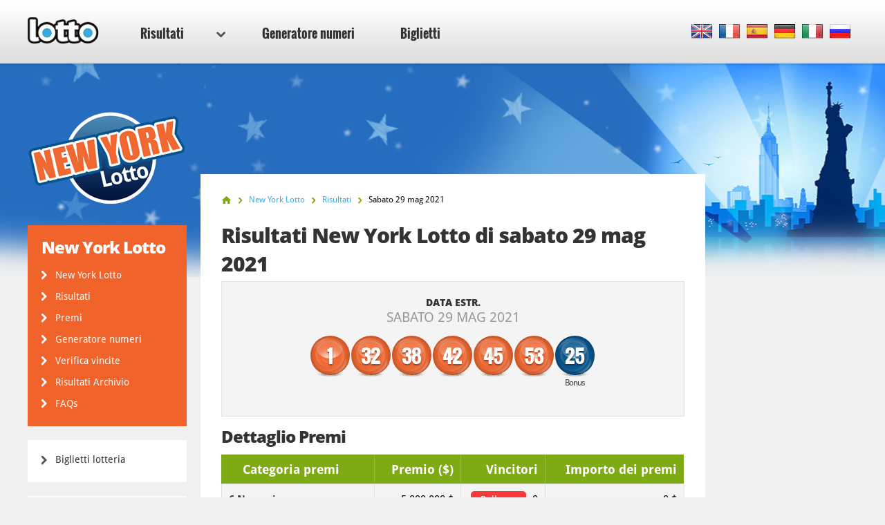

--- FILE ---
content_type: text/html; charset=utf-8
request_url: https://www.lotto.net/it/lotteria-new-york/risultati/maggio-29-2021
body_size: 5407
content:

<!DOCTYPE html>
<html lang="it">
<head>

	<meta charset="utf-8">
	<meta http-equiv="X-UA-Compatible" content="IE=edge">
	<title>Risultati della lotteria New York Lotto estrazione n.  - numeri estratti 29 mag 2021</title>
	<meta name="description" content="Risultati estrazione della lotteria New York Lotto di 29 mag 2021 - numeri vincenti: 1, 32, 38, 42...">
	<meta name="keywords" content="new york lotto risultati, new york lotto numeri, new york lotto estrazione , new york lotto risultati, 29 mag 2021">
	<meta name="viewport" content="width=device-width, initial-scale=1">
	<meta name="dcterms.rightsHolder" content="Copyright &copy; 2026 - Lotto.net">
	<meta name="y_key" content="b413088734a1c48c">
	<meta name="msvalidate.01" content="57E4857C645F0703AD614D7597977E34">

	
		<meta property="og:title" content="Risultati della lotteria New York Lotto estrazione n.  - numeri estratti 29 mag 2021">
		<meta property="og:description" content="Risultati estrazione della lotteria New York Lotto di 29 mag 2021 - numeri vincenti: 1, 32, 38, 42...">
		<meta property="og:type" content="website">
		<meta property="og:url" content="https://www.lotto.net/it/lotteria-new-york/risultati/maggio-29-2021">
		<meta property="og:site_name" content="Lotto.net">	
		<meta property="og:image" content="https://www.lotto.net/images/ogimage/new-york-lotto.jpg">
	<link rel="alternate" hreflang="x-default" href="https://www.lotto.net/new-york-lotto/numbers/may-29-2021">
<link rel="alternate" hreflang="fr" href="https://www.lotto.net/fr/loto-de-new-york/resultats/mai-29-2021">
<link rel="alternate" hreflang="es" href="https://www.lotto.net/es/loto-de-nueva-york/resultados/mayo-29-2021">
<link rel="alternate" hreflang="de" href="https://www.lotto.net/de/new-york-lotto/ergebnisse/mai-29-2021">
<link rel="alternate" hreflang="it" href="https://www.lotto.net/it/lotteria-new-york/risultati/maggio-29-2021">
<link rel="alternate" hreflang="ru" href="https://www.lotto.net/ru/loto-new-york/rezultaty/maya-29-2021">

	
	<link href="/css/desktop?v=KnwE_UymCbpzBphJFoqAVdn-v074pOYx5hg5kxSVYuk1" rel="stylesheet"/>

	
	
	<link rel="apple-touch-icon" href="/apple-touch-icon.png">
	<link rel="shortcut icon" href="/favicon.ico" type="image/x-icon">

	<link rel="canonical" href="/it/lotteria-new-york/risultati/maggio-29-2021">

	<script>
		function changeLang(targ,selObj,restore){eval(targ+".location='"+selObj.options[selObj.selectedIndex].value+"'"); if (restore) selObj.selectedIndex=0;}
		function addLoadEvent(n) { if (window.addEventListener) window.addEventListener("load", n, !1); else if (window.attachEvent) window.attachEvent("onload", n); else { var d = window.onload; window.onload = function () { d && d(), n() } } }
	</script>

	<script async src="https://www.googletagmanager.com/gtag/js?id=G-9YGYWG90CN"></script>
	<script>
		window.dataLayer=window.dataLayer||[];
		function gtag(){dataLayer.push(arguments);}
		gtag('js',new Date());
		gtag('config','G-9YGYWG90CN');
	</script>
	
	<script async src="https://pagead2.googlesyndication.com/pagead/js/adsbygoogle.js?client=ca-pub-5611822484903645"
     crossorigin="anonymous"></script>
	 
	 <script type="text/javascript">
    (function(c,l,a,r,i,t,y){
        c[a]=c[a]||function(){(c[a].q=c[a].q||[]).push(arguments)};
        t=l.createElement(r);t.async=1;t.src="https://www.clarity.ms/tag/"+i;
        y=l.getElementsByTagName(r)[0];y.parentNode.insertBefore(t,y);
    })(window, document, "clarity", "script", "rr4xwuf9qs");
</script>
	
</head>
<body class="theme theme11">



<header>

	<div class="col-12">
		
		<a href="/it/" title="Lotto.net"><img src="/images/logo.png" alt="Lotto.net Logo" class="logo"></a>
		
		
	
		<nav class="sideMenu" id="sideMenu">
			<ul>
				
				<li id="sub" class="elem2">
					<a href="/it/risultati" title="Ultimi risultati delle lotterie di tutto il mondo">Risultati <span class="icon"></span></a>
					
					<div class="mega-menu">
						<div class="nav-column elem1">
							<div class="title">Nord America</div>
							<ul>
								<li><a href="/it/powerball/risultati" title="Numeri vincenti del Powerball">Powerball</a></li>
								<li><a href="/it/mega-millions/risultati" title="Numeri vincenti Mega Millions">Mega Millions</a></li>
								<li><a href="/it/lotto-america/risultati" title="Numeri vincenti Lotto America">Lotto America</a></li>
								<li><a href="/it/lotteria-new-york/risultati" title="Numeri vincenti del Lotto di New York">Lotto di New York</a></li>
								<li><a href="/it/lotto-florida/risultati" title="Florida Lotto">Florida Lotto</a></li>
								<li><a href="/it/lotto-illinois/risultati" title="risultati del Lotto dell’Illinois">Illinois Lotto</a></li>
								<li><a href="/it/lotto-texas/risultati" title="Numeri del Lotto del Texas">Texas Lotto</a></li>
							</ul>
							<ul>
								<li><a href="/it/canada-6-49/risultati" title="Risultati Canada 649">Canada 649</a></li>
								<li><a href="/it/lotto-max-del-canada/risultati" title="Risultati Lotto Max del Canada">Canada Lotto Max</a></li>
								<li><a href="/it/california-super-lotto/risultati" title="Risultati California Super Lotto">California Super Lotto</a></li>
								<li><a href="/it/new-jersey-cash-5/risultati" title="Risultati New Jersey Cash 5">New Jersey Cash 5</a></li>
								<li><a href="/it/new-jersey-pick-6/risultati" title="Risultati New Jersey Pick 6">New Jersey Pick 6</a></li>
								<li><a href="/it/michigan-lotto-47/risultati" title="Risultati del Michigan Lotto 47">Michigan Lotto 47</a></li>
								<li><a href="/it/michigan-fantasy-5/risultati" title="Risultati del Michigan Fantasy 5">Michigan Fantasy 5</a></li>
							</ul>
						</div>
						<div class="nav-column elem2">
							<div class="title">Europa</div>
							<ul>
								<li><a href="/it/euromillions/risultati" title="Risultati EuroMillions">EuroMillions</a></li>
								<li><a href="/it/eurojackpot/risultati" title="Risultati Eurojackpot">Eurojackpot</a></li>
								<li><a href="/it/lotteria-irlandese/risultati" title="Risultati Lotteria Irlandese">Lotteria Irlandese</a></li>
								<li><a href="/it/superenalotto/risultati" title="Risultati SuperEnalotto">SuperEnalotto</a></li>
							</ul>
							<ul>
								<li><a href="/it/loto-francese/risultati" title="Risultati Lotto Francese">Lotto Francese</a></li>
								<li><a href="/it/lotteria-tedesca/risultati" title="Risultati della Lotteria tedesca">Lotteria tedesca</a></li>
								<li><a href="/it/el-gordo-navidad/risultati" title="Risultati della lotteria spagnola El Gordo de Navidad">El Gordo</a></li>
								<li><a href="/it/lotteria-regno-unito/risultati" title="Risultati Lotto UK">UK Lotto</a></li>
							</ul>
						</div>
						<div class="nav-column elem3">
							<div class="title">Australasia</div>
							<ul>
								<li><a href="/it/lotteria-powerball-australia/risultati" title="Risultati della lotteria australiana">Australia Powerball</a></li>
								<li><a href="/it/oz-lotto/risultati" title="Risultati dell'OZ Lotto australiano">OZ Lotto</a></li>
								<li><a href="/it/weekday-windfall-australia/risultati" title="Risultati della lotteria australiana Weekday Windfall">Weekday Windfall</a></li>
								<li><a href="/it/saturday-lotto-australia/risultati" title="Risultati della lotteria australiana Saturday Lotto">Saturday Lotto</a></li>
							</ul>
							<ul>
								<li><a href="/it/powerball-nuova-zelanda/risultati" title="Risultati della Lotteria Powerball della Nuova Zelanda">Powerball N. Zelanda</a></li>
								<li><a href="/it/lotto-nuova-zelanda/risultati" title="Risultati del Lotto della Nuova Zelanda">Lotto Nuova Zelanda</a></li>
							</ul>
						</div>
						<div class="nav-column elem4">
							<div class="title">Africa</div>
							<ul>
								<li><a href="/it/powerball-sudafrica/risultati" title="Risultati della Lotteria Powerball dell'Africa del Sud">Powerball del SudAfrica</a></li>
								<li><a href="/it/powerball-plus-sudafrica/risultati" title="Risultati della Lotteria Powerball Plus dell'Africa del Sud">Powerball Plus del SudAfrica</a></li>
								<li><a href="/it/lotto-sudafrica/risultati" title="Risultati della Lotto Sudafrica">Lotto del SudAfrica</a></li>
								<li><a href="/it/lotto-plus-1-sudafrica/risultati" title="Risultati della Lotto Plus 1 del Sudafrica">Lotto Plus 1 del SudAfrica</a></li>
								<li><a href="/it/lotto-plus-2-sudafrica/risultati" title="Risultati della Lotto Plus 2 del Sudafrica">Lotto Plus 2 del SudAfrica</a></li>
								<li><a href="/it/raffle-del-sudafrica/risultati" title="Risultati di Raffle del Sudafrica">Raffle del SudAfrica</a></li>
								<li><a href="/it/daily-lotto-del-sudafrica/risultati" title="Risultati del Daily Lotto del Sudafrica">Daily Lotto del SudAfrica</a></li>
							</ul>
							<div class="title sub-elem1">Sud America</div>
							<ul>
								<li><a href="/it/mega-sena/risultati" title="Risultati Mega Sena">Mega Sena</a></li>
							</ul>
						</div>
					</div>
				</li>
				<li class="elem-sub" style="display:none"></li>
				
				<li class="elem5"><a href="/it/generatore-numeri" title="Generatore numeri">Generatore numeri</a></li>
				<li class="elem7"><a href="/it/biglietti" title="Biglietti lotteria">Biglietti</a></li>
			</ul>
		</nav>

		
		
			<div class="languages">
				<ul class="dropdown-menu" role="menu">
					<li class="en"><a href="/new-york-lotto/numbers/may-29-2021" title="View this page in English" class="en"><span>EN</span></a></li><li class="fr"><a href="/fr/loto-de-new-york/resultats/mai-29-2021" title="Voir cette page en français" class="fr"><span>FR</span></a></li><li class="es"><a href="/es/loto-de-nueva-york/resultados/mayo-29-2021" title="Ver esta página en español" class="es"><span>ES</span></a></li><li class="de"><a href="/de/new-york-lotto/ergebnisse/mai-29-2021" title="Sehen Sie diese Seite in Deutsch" class="de"><span>DE</span></a></li><li class="it"><a href="/it/lotteria-new-york/risultati/maggio-29-2021" title="Visualizza cuesta pagina in italiano" class="it"><span>IT</span></a></li><li class="ru"><a href="/ru/loto-new-york/rezultaty/maya-29-2021" title="Посмотреть страницу на русском языке" class="ru"><span>RU</span></a></li>
				</ul>
			</div>
			
		

	</div>

	

</header>

<div class="col-12">
<div class="sidebar">
			<img class="side-logo" alt="New York Lotto" src="/images/logos/big/new-york-lotto.png">
		
		
		<div class="menu elem1" id="lotterySpecificMenu">
			<div class="title">New York Lotto</div>
			
			<div class="subMenu">
				<ul>
					<li>
						<a href="/it/lotteria-new-york" title="New York Lotto">New York Lotto</a>
					</li>
					<li>
						<a href="/it/lotteria-new-york/risultati" title="Risultati New York Lotto">Risultati</a>
					</li>
					
						<li>
							<a href="/it/lotteria-new-york/premi" title="Premi del New York Lotto">Premi</a>
						</li>
					
						<li>
							<a href="/it/lotteria-new-york/generatore-numeri" title="Generatore numeri della lotteria New York Lotto">Generatore numeri</a>
						</li>
						<li>
							<a href="/it/lotteria-new-york/risultati/verifica" title="Verifica vincite New York Lotto">Verifica vincite</a>
						</li>
					
						<li>
							<a href="/it/lotteria-new-york/risultati/2026" title="New York Lotto Risultati Archivio">Risultati Archivio</a>
						</li>
					
						<li>
							<a href="/it/lotteria-new-york/faq" title="Domande frequenti sul New York Lotto">FAQs</a>
						</li>
					
				</ul>
			</div>
		</div>
	
	
		
		<div class="menu">
			<ul>
				
				<li><a href="/it/biglietti" title="Biglietti della Lotteria">Biglietti lotteria</a></li>
			</ul>
		</div>
		
		<div class="apps">
			<a href="/it/app" title="Scarica la nostra app per Android" class="btn">Scarica la nostra app</a>
			<a href="/it/gioca/lotto-app-ios" rel="nofollow" target="_blank" class="get-iphone-app-leftside" title="Scarica la nostra app per iPhone"></a>
			<a href="/it/gioca/lotto-app-android" rel="nofollow" target="_blank" class="get-android-app-leftside" title="Scarica la nostra app per Android"></a>
		</div>
		
	</div>

<div class="main prize-breakdown" id="wrapper">

	<ol id="breadcrumb" itemscope itemtype="http://schema.org/BreadcrumbList">
		<li itemprop="itemListElement" itemscope itemtype="http://schema.org/ListItem"><a href="/it/" title="Lotto" itemprop="item"><span itemprop="name">Home</span></a><meta itemprop="position" content="1"></li>
		<li itemprop="itemListElement" itemscope itemtype="http://schema.org/ListItem"><a href="/it/lotteria-new-york" title="New York Lotto" itemprop="item"><span itemprop="name">New York Lotto</span></a><meta itemprop="position" content="2"></li>
		<li itemprop="itemListElement" itemscope itemtype="http://schema.org/ListItem"><a href="/it/lotteria-new-york/risultati" title="lotteria-new-york Risultati" itemprop="item"><span itemprop="name">Risultati</span></a><meta itemprop="position" content="3"></li>
		<li>Sabato 29 mag 2021</li>
	</ol>

	<h1>Risultati New York Lotto di sabato 29 mag 2021</h1>
	
	
	
	<div class="results-big">

		<div class="row-1">
			<div class="cell">
				<div class="date">Data estr. <span>sabato 29 mag 2021</span></div>
			</div>
		</div>

		
			<div class="row-2">
				<div class="cell">
					<div class="table-balls">
						<ul class="balls">
							
								<li class="ball ball">
									<span>1</span>
									
								</li>
							
								<li class="ball ball">
									<span>32</span>
									
								</li>
							
								<li class="ball ball">
									<span>38</span>
									
								</li>
							
								<li class="ball ball">
									<span>42</span>
									
								</li>
							
								<li class="ball ball">
									<span>45</span>
									
								</li>
							
								<li class="ball ball">
									<span>53</span>
									
								</li>
							
								<li class="ball bonus-ball">
									<span>25</span>
									
										<div>Bonus </div>
									
								</li>
							
						</ul>
					</div>
				</div>
			</div>
		
		
		<br class="clear">
		
	</div>
	
	
	
		<h2>Dettaglio Premi</h2>
	
		<div class="section">
			<table>
				<thead>
					<tr>
						<th align="left">Categoria premi</th>
						
							<th align="right">Premio ($)</th>
						
						<th align="right">Vincitori</th>
						
							<th align="right" class="display">Importo dei premi</th>
						
					</tr>
				</thead>
				<tbody>
					
						<tr class="alt">
							<td align="left" style="white-space: normal;"><strong>6 Numeri</strong></td>
							<td align="right">
								5.800.000 $
									
							</td>
							
							<td align="right">
								
									<span class="rollover">Rollover</span>
								0
								
							</td>
							
									<td align="right">0 $</td>
								
						</tr>
					
						<tr>
							<td align="left" style="white-space: normal;"><strong>5 Numeri e Numero Bonus</strong></td>
							<td align="right">
								31.459 $
									
							</td>
							
							<td align="right">
								
									<span class="rollover">Rollover</span>
								0
								
							</td>
							
									<td align="right">0 $</td>
								
						</tr>
					
						<tr class="alt">
							<td align="left" style="white-space: normal;"><strong>5 Numeri</strong></td>
							<td align="right">
								1.785 $
									
							</td>
							
							<td align="right">
								7
								
							</td>
							
									<td align="right">12.495 $</td>
								
						</tr>
					
						<tr>
							<td align="left" style="white-space: normal;"><strong>4 Numeri</strong></td>
							<td align="right">
								30,00 $
									
							</td>
							
							<td align="right">
								462
								
							</td>
							
									<td align="right">13.860 $</td>
								
						</tr>
					
						<tr class="alt">
							<td align="left" style="white-space: normal;"><strong>3 Numeri</strong></td>
							<td align="right">
								1,00 $
									
							</td>
							
							<td align="right">
								10.749
								
							</td>
							
									<td align="right">10.749 $</td>
								
						</tr>
					
						<tr class="total">
							<td align="left" style="white-space: normal;"><strong>Totali</strong></td>
							<td align="right">
								-
									
							</td>
							
							<td align="right">
								11.218
								
							</td>
							
									<td align="right">37.104 $</td>
								
						</tr>
					
				</tbody>
			</table>
		</div>
	
	
		<a href="/it/lotteria-new-york/risultati/maggio-26-2021" class="btn btn-left" title="Risultato precedente New York Lotto result">Risultato precedente</a>
	
		<a href="/it/lotteria-new-york/risultati/giugno-02-2021" class="btn btn-right" title="Risultato successivo New York Lotto result">Risultato successivo</a>
	

</div>



<div class="sidebar-right">

	
	
		<!--#includes virtual="/includes/adsense.aspx"-->
		
	
   
</div>	</div>

	<footer>

		

		<div class="row-1">
			<div class="col-12">
				<div class="section-1">
					<ul>
						<li><a href="/it/vincitori-lotteria-online" title="Vincitori Lotteria Online via Concierge">Vincitori Lotteria Online</a></li>
						<li><a href="/it/truffe-false-lotterie" title="Truffe delle lotterie">Truffe delle lotterie</a></li>
						<li><a href="/it/jackpot" title="Lotto Jackpots">Lotto Jackpots</a></li>
					</ul>
					<ul>
						<li><a href="/it/faq-lotteria" title="Le FAQ di Lotto.net">FAQs lotteria</a></li>
						<li><a href="/it/aiuto" title="Aiuto">Aiuto</a></li>
						<li><a href="/it/contatti" title="Pagina di contatto del sito Lotto.net. Scrivi al nostro sito">Contattaci</a></li>
					</ul>
				</div>
				<div class="section-2">
					<div class="elem1">
						<img src="/images/logo.png" alt="Logo">
						<p>Diritto d'autore &copy; 2026 Lotto.net Tutti i diritti riservati</p>
					</div>
				</div>
			</div>
		</div>
	
		<div class="row-2">
			<div class="col-12">
				<div class="section-1">
					<ul>
						<li><a href="/it/limitazione-reponsabilita" title="Limitazione di responsabilità di Lotto.net">Limitazione di responsabilità</a></li>
						<li><a href="/privacy-policy" title="Norme sulla tutela della privacy">Norme sulla tutela della privacy</a></li>
						<li><a href="/it/chi-siamo" title="Chi siamo Lotto.net">Chi siamo</a></li>
						<li><a href="/it/mappa-del-sito" title="Mappa del sito di Lotto.net">Mappa del sito</a></li>
					</ul>
				</div>
				<div class="section-2">
					<p>Connettiti con i Social Media</p>
					<ul>
					</ul>
				</div>
			</div>
		</div>
	
	</footer>
	
	<script src="/js/functions?v=EhDAJrpLGqJ6E1uanRPebx3MHG8ZZQx8Xm9MxUKmtIY1"></script>

	
	
	
	
</body>
</html>

--- FILE ---
content_type: text/html; charset=utf-8
request_url: https://www.google.com/recaptcha/api2/aframe
body_size: 268
content:
<!DOCTYPE HTML><html><head><meta http-equiv="content-type" content="text/html; charset=UTF-8"></head><body><script nonce="4hmLGLx1rmZLJXu7PBh8WQ">/** Anti-fraud and anti-abuse applications only. See google.com/recaptcha */ try{var clients={'sodar':'https://pagead2.googlesyndication.com/pagead/sodar?'};window.addEventListener("message",function(a){try{if(a.source===window.parent){var b=JSON.parse(a.data);var c=clients[b['id']];if(c){var d=document.createElement('img');d.src=c+b['params']+'&rc='+(localStorage.getItem("rc::a")?sessionStorage.getItem("rc::b"):"");window.document.body.appendChild(d);sessionStorage.setItem("rc::e",parseInt(sessionStorage.getItem("rc::e")||0)+1);localStorage.setItem("rc::h",'1769701390320');}}}catch(b){}});window.parent.postMessage("_grecaptcha_ready", "*");}catch(b){}</script></body></html>